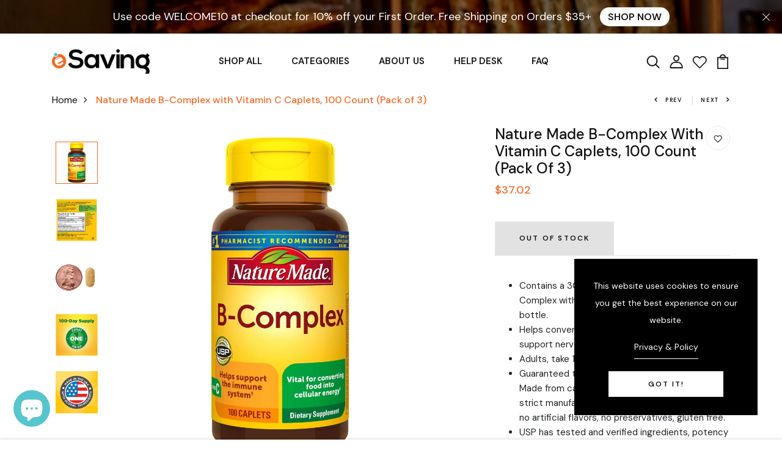

--- FILE ---
content_type: text/javascript
request_url: https://esaving.com/cdn/shop/t/7/assets/ajax-cart.js?v=72842492715963651381669099945
body_size: 2500
content:
typeof ShopifyAPI=="undefined"&&(ShopifyAPI={});function attributeToString(attribute){return typeof attribute!="string"&&(attribute+="",attribute==="undefined"&&(attribute="")),jQuery.trim(attribute)}ShopifyAPI.onCartUpdate=function(cart){},ShopifyAPI.updateCartNote=function(note,callback){var params={type:"POST",url:"/cart/update.js",data:"note="+attributeToString(note),dataType:"json",success:function(cart){typeof callback=="function"?callback(cart):ShopifyAPI.onCartUpdate(cart)},error:function(XMLHttpRequest2,textStatus2){ShopifyAPI.onError(XMLHttpRequest2,textStatus2)}};jQuery.ajax(params)},ShopifyAPI.onError=function(XMLHttpRequest,textStatus){var data=eval("("+XMLHttpRequest.responseText+")");data.message&&alert(data.message+"("+data.status+"): "+data.description)},ShopifyAPI.addItemFromForm=function(form,callback,errorCallback){var params={type:"POST",url:"/cart/add.js",data:jQuery(form).serialize(),dataType:"json",success:function(line_item){typeof callback=="function"?callback(line_item,form):ShopifyAPI.onItemAdded(line_item,form)},error:function(XMLHttpRequest2,textStatus2){typeof errorCallback=="function"?errorCallback(XMLHttpRequest2,textStatus2):ShopifyAPI.onError(XMLHttpRequest2,textStatus2)}};jQuery.ajax(params)},ShopifyAPI.getCart=function(callback){jQuery.getJSON("/cart.js",function(cart,textStatus2){typeof callback=="function"?callback(cart):ShopifyAPI.onCartUpdate(cart)})},ShopifyAPI.changeItem=function(line,quantity,callback){var params={type:"POST",url:"/cart/change.js",data:"quantity="+quantity+"&line="+line,dataType:"json",success:function(cart){typeof callback=="function"?callback(cart):ShopifyAPI.onCartUpdate(cart)},error:function(XMLHttpRequest2,textStatus2){ShopifyAPI.onError(XMLHttpRequest2,textStatus2)}};jQuery.ajax(params)};var ajaxCart=function(module,$){"use strict";var init,loadCart,settings,isUpdating,$body,$formContainer,$addToCart,$cartCountSelector,$cartCostSelector,$cartContainer,$drawerContainer,updateCountPrice,formOverride,itemAddedCallback,itemErrorCallback,cartUpdateCallback,buildCart,cartCallback,adjustCart,adjustCartCallback,createQtySelectors,qtySelectors,validateQty;return init=function(options){settings={formSelector:'form[action^="/cart/add"]',cartContainer:"#CartContainer",addToCartSelector:".enj-add-to-cart-btn",cartCountSelector:null,cartCostSelector:null,moneyFormat:"$",disableAjaxCart:!1,enableQtySelectors:!0},$.extend(settings,options),$formContainer=$(settings.formSelector),$cartContainer=$(settings.cartContainer),$addToCart=$formContainer.find(settings.addToCartSelector),$cartCountSelector=$(settings.cartCountSelector),$cartCostSelector=$(settings.cartCostSelector),$body=$("body"),isUpdating=!1,settings.enableQtySelectors&&qtySelectors(),!settings.disableAjaxCart&&$addToCart.length&&formOverride(),adjustCart()},loadCart=function(){$body.addClass("drawer--is-loading"),ShopifyAPI.getCart(cartUpdateCallback)},updateCountPrice=function(cart){$cartCountSelector&&($cartCountSelector.html(cart.item_count).removeClass("hidden-count"),$(".product-popup").find(".product-item-count").html(cart.item_count),cart.item_count===0&&($cartCountSelector.addClass("hidden-count"),$(".js-number-cart").removeClass("active"))),$cartCostSelector&&$cartCostSelector.html(Shopify.formatMoney(cart.total_price,settings.moneyFormat))},formOverride=function(){$formContainer.on("submit",function(evt){evt.preventDefault();var $addToCart_btn=$(this).find(settings.addToCartSelector);$addToCart_btn.removeClass("is-added").addClass("is-adding"),$addToCart_btn.find("i").replaceWith('<i class="enj-loader-add-to-cart fsz-unset"><svg xml:space="preserve" style="enable-background:new 0 0 50 50;margin-top: -1px;" viewBox="0 0 24 30" height="20px" width="21px" y="0px" x="0px" xmlns:xlink="http://www.w3.org/1999/xlink" xmlns="http://www.w3.org/2000/svg" id="Layer_1" version="1.1"><rect opacity="0.2" fill="#fff" height="8" width="3" y="10" x="0"><animate repeatCount="indefinite" dur="0.6s" begin="0s" values="0.2; 1; .2" attributeType="XML" attributeName="opacity"/><animate repeatCount="indefinite" dur="0.6s" begin="0s" values="10; 20; 10" attributeType="XML" attributeName="height"/><animate repeatCount="indefinite" dur="0.6s" begin="0s" values="10; 5; 10" attributeType="XML" attributeName="y"/></rect><rect opacity="0.2" fill="#fff" height="8" width="3" y="10" x="8">      <animate repeatCount="indefinite" dur="0.6s" begin="0.15s" values="0.2; 1; .2" attributeType="XML" attributeName="opacity"/><animate repeatCount="indefinite" dur="0.6s" begin="0.15s" values="10; 20; 10" attributeType="XML" attributeName="height"/><animate repeatCount="indefinite" dur="0.6s" begin="0.15s" values="10; 5; 10" attributeType="XML" attributeName="y"/></rect><rect opacity="0.2" fill="#fff" height="8" width="3" y="10" x="16"><animate repeatCount="indefinite" dur="0.6s" begin="0.3s" values="0.2; 1; .2" attributeType="XML" attributeName="opacity"/><animate repeatCount="indefinite" dur="0.6s" begin="0.3s" values="10; 20; 10" attributeType="XML" attributeName="height"/><animate repeatCount="indefinite" dur="0.6s" begin="0.3s" values="10; 5; 10" attributeType="XML" attributeName="y"/></rect></svg></i>'),$(".qty-error").remove(),ShopifyAPI.addItemFromForm(evt.target,itemAddedCallback,itemErrorCallback)})},itemAddedCallback=function(product,form){var $addToCart_btn=$(form).find(settings.addToCartSelector);$addToCart_btn.removeClass("is-adding").addClass("is-added"),$addToCart_btn.find(".enj-loader-add-to-cart").html('<svg xmlns:dc="http://purl.org/dc/elements/1.1/" xmlns:cc="http://creativecommons.org/ns#" xmlns:rdf="http://www.w3.org/1999/02/22-rdf-syntax-ns#" xmlns:svg="http://www.w3.org/2000/svg" xmlns="http://www.w3.org/2000/svg" viewBox="0 0 400 400" height="400" width="400" xml:space="preserve" id="svg2" version="1.1"><metadata id="metadata8"><rdf:RDF><cc:Work rdf:about=""><dc:format>image/svg+xml</dc:format><dc:type rdf:resource="http://purl.org/dc/dcmitype/StillImage"/></cc:Work></rdf:RDF></metadata><defs id="defs6"/><g transform="matrix(1.3333333,0,0,-1.3333333,0,400)" id="g10"><g transform="scale(0.1)" id="g12"><path id="path14" style="/* fill:#231f20; */fill-opacity:1;fill-rule:nonzero;stroke:none;" d="M 2539.18,1385.02 C 2479.15,849.23 2004.9,434.289 1446.39,470.129 931.406,503.16 516.711,917.871 483.672,1432.85 c -38.359,597.88 439.844,1099.19 1029.878,1099.19 78.39,0 149.09,-7.24 218.27,-21.98 42.37,-9.03 86.4,4.1 116.99,34.78 v 0 c 71.82,72.04 34.9,194.92 -64.67,215.74 -88.86,18.58 -179.73,29.87 -270.59,29.87 -709.417,0 -1290.445,-581.02 -1290.445,-1290.45 0,-709.418 581.028,-1290.449 1290.445,-1290.449 661.24,0 1210.92,504.781 1282.54,1147.799 8.47,76.02 -50.73,142.65 -127.21,142.65 h -2.45 c -65.64,0 -119.94,-49.75 -127.25,-114.98 z M 894.004,1654.48 v 0 c -49.668,-49.89 -49.578,-130.58 0.207,-180.36 L 1384.35,983.98 2584.51,2184.15 c 49.87,49.87 49.87,130.71 0,180.57 l -0.23,0.23 c -49.88,49.87 -130.74,49.85 -180.6,-0.03 L 1384.35,1344.99 1074.79,1654.67 c -49.94,49.95 -130.95,49.87 -180.786,-0.19"/></g></g></svg>'),$(".product-popup").find(".product-name").html(product.title),$(".product-popup").find(".product-price").html(Shopify.formatMoney(product.price,settings.moneyFormat)),$(".product-popup").find(".product-qty").html(product.quantity),$(".product-popup").find(".product-total").html(Shopify.formatMoney(product.line_price,settings.moneyFormat)),$(".product-popup").find(".product-image img").attr("src",product.image),showPopup(".product-popup"),ShopifyAPI.getCart(cartUpdateCallback)},itemErrorCallback=function(XMLHttpRequest,textStatus){var data=eval("("+XMLHttpRequest.responseText+")");$addToCart.removeClass("is-adding is-added"),$addToCart.find(".enj-loader-add-to-cart").remove(),data.message&&data.status==422&&$formContainer.after('<div class="errors qty-error">'+data.description+"</div>")},cartUpdateCallback=function(cart){updateCountPrice(cart),buildCart(cart)},buildCart=function(cart){if($cartContainer.empty(),cart.item_count===0){$cartContainer.append("<p>Your cart is currently empty.</p>"),cartCallback(cart);return}var items=[],item={},data2={},source=$("#CartTemplate").html(),template=Handlebars.compile(source);$.each(cart.items,function(index,cartItem){if(cartItem.image!=null)var prodImg=cartItem.image.replace(/(\.[^.]*)$/,"_small$1").replace("http:","");else var prodImg="//cdn.shopify.com/s/assets/admin/no-image-medium-cc9732cb976dd349a0df1d39816fbcc7.gif";item={id:cartItem.variant_id,line:index+1,url:cartItem.url,img:prodImg,name:cartItem.product_title,variation:cartItem.variant_title,properties:cartItem.properties,itemAdd:cartItem.quantity+1,itemMinus:cartItem.quantity-1,itemQty:cartItem.quantity,price:Shopify.formatMoney(cartItem.price,settings.moneyFormat),vendor:cartItem.vendor},items.push(item)}),data2={items:items,note:cart.note,totalPrice:Shopify.formatMoney(cart.total_price,settings.moneyFormat)},$(".product-popup").find(".product-total-cart").html(Shopify.formatMoney(cart.total_price,settings.moneyFormat)),$cartContainer.append(template(data2)),cartCallback(cart),$(".js-number-cart").addClass("active")},cartCallback=function(cart){$body.removeClass("drawer--is-loading"),$body.trigger("ajaxCart.afterCartLoad",cart)},adjustCart=function(){$body.on("click",".ajaxcart__qty-adjust",function(){var $el=$(this),line=$el.data("line"),$qtySelector2=$el.siblings(".ajaxcart__qty-num"),qty=parseInt($qtySelector2.val().replace(/\D/g,"")),qty=validateQty(qty);$el.hasClass("ajaxcart__qty--plus")?qty+=1:(qty-=1,qty<=0&&(qty=0)),line?updateQuantity(line,qty):$qtySelector2.val(qty)}),$body.on("click",".remove-product",function(){var $el=$(this),line=$el.data("line"),qty=0;line?updateQuantity(line,qty):$qtySelector.val(qty)}),$body.on("submit","form.ajaxcart",function(evt){isUpdating&&evt.preventDefault()}),$body.on("focus",".ajaxcart__qty-adjust",function(){var $el=$(this);setTimeout(function(){$el.select()},50)});function updateQuantity(line,qty){isUpdating=!0;var $row=$('.ajaxcart__row[data-line="'+line+'"]').addClass("is-loading");qty===0&&$row.parent().addClass("is-removed"),setTimeout(function(){ShopifyAPI.changeItem(line,qty,adjustCartCallback)},250)}$body.on("change",'textarea[name="note"]',function(){var newNote=$(this).val();ShopifyAPI.updateCartNote(newNote,function(cart){})})},adjustCartCallback=function(cart){isUpdating=!1,updateCountPrice(cart),setTimeout(function(){ShopifyAPI.getCart(buildCart)},150)},createQtySelectors=function(){$('input[type="number"]',$cartContainer).length&&$('input[type="number"]',$cartContainer).each(function(){var $el=$(this),currentQty=$el.val(),itemAdd=currentQty+1,itemMinus=currentQty-1,itemQty=currentQty,source=$("#AjaxQty").html(),template=Handlebars.compile(source),data2={id:$el.data("id"),itemQty:itemQty,itemAdd:itemAdd,itemMinus:itemMinus};$el.after(template(data2)).remove()})},qtySelectors=function(){var numInputs=$('input[type="number"]');numInputs.length&&(numInputs.each(function(){var $el=$(this),currentQty=$el.val(),inputName=$el.attr("name"),inputId=$el.attr("id"),itemAdd=currentQty+1,itemMinus=currentQty-1,itemQty=currentQty,source=$("#JsQty").html(),template=Handlebars.compile(source),data2={id:$el.data("id"),itemQty:itemQty,itemAdd:itemAdd,itemMinus:itemMinus,inputName:inputName,inputId:inputId};$el.after(template(data2)).remove()}),$(".js-qty__adjust").on("click",function(){var $el=$(this),id=$el.data("id"),$qtySelector2=$el.siblings(".js-qty__num"),qty=parseInt($qtySelector2.val().replace(/\D/g,"")),qty=validateQty(qty);$el.hasClass("js-qty__adjust--plus")?(qty+=1,console.log(qty),updatePricingQty(qty)):(qty-=1,qty<=1&&(qty=1),updatePricingQty(qty)),$qtySelector2.val(qty)}))},validateQty=function(qty){return parseFloat(qty)==parseInt(qty)&&!isNaN(qty)||(qty=1),qty},module={init:init,load:loadCart},module}(ajaxCart||{},jQuery);
//# sourceMappingURL=/cdn/shop/t/7/assets/ajax-cart.js.map?v=72842492715963651381669099945
